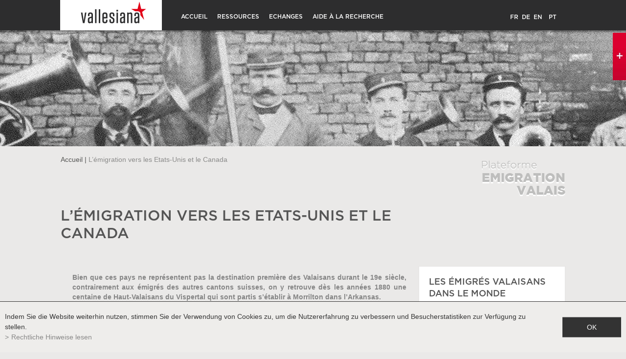

--- FILE ---
content_type: text/html; charset=UTF-8
request_url: https://www.emigration-valais.ch/pt/emigration-vers-etats-unis-canada-132.html
body_size: 24437
content:
<!DOCTYPE html>
<html>
	<head>
	   	<title>L&rsquo;&eacute;migration vers les Etats-Unis et le Canada :: Valais emigration platform</title>
	   	<meta name="description" content="Bien que ces pays ne repr&eacute;sentent pas la destination premi&egrave;re des Valaisans durant le 19e si&egrave;cle, contrairement aux &eacute;migr&eacute;s des autres cantons suisses, on y retrouve d&egrave;s les ann&eacute;es 1880 une centaine de Haut-Valaisans du Vispertal qui sont partis s&rsquo;&eacute;tablir &agrave; Morrilton dans l&rsquo;Arkansas."/>
	   	<meta name="keywords" content="Valais emigration platform, Staatsarchiv Wallis, Mediathek Wallis, Walliser Kantonsmuseen, Fotos, Film"/>
	   	<meta http-equiv="Content-type" content="text/html; charset=utf-8"/>
	   	<meta name="msvalidate.01" content="8F9F977B766D77B34385DE142B9CCD01" />
	   	<meta name="google-site-verification" content="OgwuHjmyex6ijGj8nKsTPsvLAXwonXJbC9n-1gFv-cI" />
		<meta name="viewport" content="width=device-width, initial-scale=1">
		<meta name="gwt:property" content="locale=pt"/>

		<meta name="google-site-verification" content="feYKC0dq6X0LrJJfH78mogOhLEbDzKC4cMX5dsJ5Q9M" />
		
<link rel="stylesheet" type="text/css" href="/js/jquery/fancybox/fancybox.css?_v=1"/>
<link rel="stylesheet" type="text/css" href="/template/adminzone.css?_v=1"/>
<link rel="stylesheet" type="text/css" href="/style/T1.css?_v=1"/>
<script src="/js/jquery/jquery-1.6.4.min.js?_v=1" type="text/javascript"></script>
<script src="/js/jquery/fancybox/jquery.fancybox-1.3.4.pack.js?_v=1" type="text/javascript"></script>
<script src="/js/jquery/openbox.js?_v=1" type="text/javascript"></script>
<script src="/js/functions.js?_v=1" type="text/javascript"></script>
<script src="/js/mandatory.js?_v=1" type="text/javascript"></script>
<script src="/js/adminzone.js?_v=1" type="text/javascript"></script>
<script src="/js/facebook.js?_v=1" type="text/javascript"></script>
<script src="/plugin/menu/js/menu.js?_v=1" type="text/javascript"></script>
<script src="/plugin/slider/js/jquery.nivo.slider.pack.js?_v=1" type="text/javascript"></script>


<script>

var myUrlBase ='/pt/recherche-14.html'

</script>



<script>
var isAdmin = 0;
$(document).ready(function()
{
	
	valignAll();
	openboxInit();
	animeMenu('menuMain','0',1);
animeMenu('menufondMain','0',1);
	
	
	var tailleEcran = $(window).width();
	//Fait pour que ça ne puisse pas aller plus loin que l'image
	if(tailleEcran > 1920)
		$("#zoneBtnSliderOff").css("right",(tailleEcran-1920)/2);
		
	$("#zoneBtnSliderOff").hover(function(){
		
		setDecalage();
		$("#DivzoneSliderOver").css("visibility","visible");
		$("#zoneSearch").css("opacity","0.5");
		$("#slider-wrapper .nivo-caption").css("visibility","visible");
		var tailleCaption = $("#slider-wrapper .nivo-caption").css("width");
		var myBtn = $(this);
		$(this).css("opacity","0.1").css("width",tailleCaption);
		
		
	}, function(){
		
		$("#slider-wrapper .nivo-caption").css("visibility","hidden").css("left",0);
		$("#DivzoneSliderOver").css("visibility","hidden");
		$("#zoneSearch").css("opacity","1");
		var myBtn = $(this);
		$(myBtn).css("opacity","1").css("width","27px");
		
	} );

});

//Gestion du back avec le moteur de recherche antidot
/*if(window.location.hash == "")
	history.replaceState(null, null, "#!search");*/

$(this).resize(function() {
	setDecalage();
});

function setDecalage()
{
	var tailleEcran = $(window).width();
	
	//Fait pour que ça ne puisse pas aller plus loin que l'image
	if(tailleEcran > 1920)
		$("#zoneBtnSliderOff").css("right",(tailleEcran-1920)/2);
	
	tailleCaptionHtml = $("#slider-wrapper .nivo-caption").width();
	if(tailleEcran > 1920)
		decalage = 1920-tailleCaptionHtml;
	else
		decalage = tailleEcran + ((1920 - tailleEcran)/2)- tailleCaptionHtml;
	
	$("#slider-wrapper .nivo-caption").css("left",decalage);

}

//Recadre les images d'accroches basé sur la taille du parent
$(window).load(function()
{ 
	//Cache les critères si vide
	$(".valign, .first_image img").each(function()
		{
		valign($(this));
		});
	
});
</script>
<!-- Matomo -->
<script>
	var _paq = window._paq = window._paq || [];
	/* tracker methods like "setCustomDimension" should be called before "trackPageView" */
	_paq.push(['trackPageView']);
	_paq.push(['enableLinkTracking']);
	(function() {
		var u="https://analytics.vsnet.ch/";
		_paq.push(['setTrackerUrl', u+'matomo.php']);
		_paq.push(['setSiteId', '8']);
		var d=document, g=d.createElement('script'), s=d.getElementsByTagName('script')[0];
		g.async=true; g.src=u+'matomo.js'; s.parentNode.insertBefore(g,s);
	})();
</script>
<!-- End Matomo Code -->

</head>
<body class="myBody   page  PT">
	<script>
	  (function(i,s,o,g,r,a,m){i['GoogleAnalyticsObject']=r;i[r]=i[r]||function(){
	  (i[r].q=i[r].q||[]).push(arguments)},i[r].l=1*new Date();a=s.createElement(o),
	  m=s.getElementsByTagName(o)[0];a.async=1;a.src=g;m.parentNode.insertBefore(a,m)
	  })(window,document,'script','//www.google-analytics.com/analytics.js','ga');

	  ga('create', 'UA-11011433-8', 'auto');
	  ga('send', 'pageview');

	</script>

	<div id="mainPanel">

		<div id="leftPanel">
			<div id="zoneLangueLeft" class="langHolder"><a href="/fr/emigration-vers-etats-unis-canada-132.html" class="langsite fr">FR</a><span class="langsite">&nbsp;</span>
<a href="/de/auswanderung-nach-vereinigten-staaten-nach-132.html" class="langsite de">DE</a><span class="langsite">&nbsp;</span>
<a href="/en/emigration-united-states-canada-132.html" class="langsite en">EN</a><span class="langsite">&nbsp;</span>
<a href="/es/emigracion-hacia-estados-unidos-canada-132.html" class="langsite es">ES</a><span class="langsite">&nbsp;</span>
<a href="/pt/emigration-vers-etats-unis-canada-132.html" class="langsiteActiv pt">PT</a><span class="langsite"></span>
</div>
			<div class="menuHolder"><div id="menuMain"><ul id="ulmid_0" class="menu0">
	<li id="mid_2" class="menu0 " >
		
		<a href="/pt/plateforme-dediee-emigration-valais-3.html" target="_self" class="menu0 menuselected" style="">Accueil</a>
		<ul id="ulmid_2" class="menu1">
	<li id="mid_39" class="menu1 divwrapper" >
		
		<a href="/pt/propos-port-67.html" target="_self" class="menu1 " style="">A propos</a>
		
		
	</li>
	<li id="mid_44" class="menu1 divwrapper" >
		
		<a href="/pt/histoire-119.html" target="_self" class="menu1 menuselected" style="">Histoire</a>
		
		
	</li>
	<li id="mid_40" class="menu1 divwrapper" >
		
		<a href="/pt/nous-trouver-68.html" target="_self" class="menu1 " style="">Nous trouver</a>
		
		
	</li>
	<li id="mid_25" class="menu1 divwrapper" >
		
		<a href="/pt/formulaire-contact-18.html" target="_self" class="menu1 " style="">Nous contacter</a>
		
		
	</li>
</ul>




		
	</li>
	<li id="mid_31" class="menu0 " >
		
		<a href="#" target="_self" class="menu0 " style="">Ressources</a>
		<ul id="ulmid_31" class="menu1">
	<li id="mid_41" class="menu1 divwrapper" >
		
		<a href="http://www.vallesiana.ch/" target="_blank" class="menu1 " style="">Vallesiana</a>
		
		
	</li>
	<li id="mid_1" class="menu1 divwrapper" >
		
		<a href="/pt/document-mois-1.html" target="_self" class="menu1 " style="">Documents du mois</a>
		
		
	</li>
	<li id="mid_46" class="menu1 divwrapper" >
		
		<a href="/pt/expositions-virtuelles-144.html" target="_self" class="menu1 " style="">Expositions virtuelles</a>
		
		
	</li>
</ul>




		
	</li>
	<li id="mid_45" class="menu0 " >
		
		<a href="#" target="_self" class="menu0 " style="">Echanges</a>
		<ul id="ulmid_45" class="menu1">
	<li id="mid_37" class="menu1 divwrapper" >
		
		<a href="/pt/carte-interactive-51.html" target="_self" class="menu1 " style="">Carte interactive</a>
		
		
	</li>
	<li id="mid_38" class="menu1 divwrapper" >
		
		<a href="/pt/inscrire-52.html" target="_self" class="menu1 " style="">S'inscrire</a>
		
		
	</li>
</ul>




		
	</li>
	<li id="mid_33" class="menu0 " >
		
		<a href="#" target="_self" class="menu0 " style="">Aide à la recherche</a>
		<ul id="ulmid_33" class="menu1">
	<li id="mid_42" class="menu1 divwrapper" >
		
		<a href="/pt/aide-conseils-69.html" target="_self" class="menu1 " style="">Conseils</a>
		
		
	</li>
	<li id="mid_43" class="menu1 divwrapper" >
		
		<a href="/pt/adresses-utiles-84.html" target="_self" class="menu1 " style="">Adresses utiles</a>
		
		
	</li>
</ul>




		
	</li>
</ul>



</div></div>
		</div>

		<div class="mainHolder">

			<div id="zoneFixed">	
				<div id="zoneFixedDiv">
					<div class="paddingHome">
						<a id="menuIcone"></a>
						<div id="zoneLogo"><a href="/" target="_self"><img src="/template/image/logo.gif" border="0" class="noAeffect"></a></div>
						<div id="zoneMenuTop"><div class="menuHolder"><!-- placeholder for menu --></div></div>
						<div id="zoneLangue" class="langHolder"><!-- placeholder for lang --></div>
						<div class="divwrapper"></div>
					</div>
				</div>
			</div>
			
			<div id="mainContainer">
				<div id="logoPlateformeBanner"></div>
				<div id="zoneSearch"><!-- { plug_antidot_showSearch } --> </div>
				<div id="fondTexteMoteurRecherche" style="visibility: hidden;"><!-- span>Staatsarchiv Wallis – Mediathek Wallis – Walliser Kantonsmuseen</span --></div>
				<div class="">
	<div class="colRecherche"></div>
	<div id="zoneContentInterieur" class="pageListeDetail">
		<div><span id="youarehereItem"><span id="youarehereHeader"><a href="/">Accueil</a></span><span id="youarehereSeparator"> | </span>L’émigration vers les Etats-Unis et le Canada</span></div>
		<a href="/pt/homepage.html" id="logoPlateformeInter"></a>
		
		<div id="paddingContentInt">
			<div id="colGauche">
				
				<div class="barreForH1"><div lang="Seitenkopf" id="page">
	<div id="pageContextMenu" class="zoneMenu"></div>
	<h1>L’émigration vers les Etats-Unis et le Canada</h1>
	<div class="pageresume" style="">
		<div class="accrocheImg" style=";display:none;">
			
		</div>
		Bien que ces pays ne représentent pas la destination première des Valaisans durant le 19e siècle, contrairement aux émigrés des autres cantons suisses, on y retrouve dès les années 1880 une centaine de Haut-Valaisans du Vispertal qui sont partis s’établir à Morrilton dans l’Arkansas.
	</div>
	<div class="divwrapper"></div>

	

</div></div>
				
							
				
				
				<div lang="HTML-Bereich" id="pagehtmlcontent" >
	<div id="pagehtmlcontentContextMenu"></div>	
	<div class="htmlcontent">								
		<div class="page_resumeInt">Bien que ces pays ne représentent pas la destination première des Valaisans durant le 19e siècle, contrairement aux émigrés des autres cantons suisses, on y retrouve dès les années 1880 une centaine de Haut-Valaisans du Vispertal qui sont partis s’établir à Morrilton dans l’Arkansas.</div><div>Dans les années qui suivirent et jusqu’à la Première Guerre mondiale, l’Amérique du Nord deviendra une destination davantage prisée par les émigrants Valaisans, surtout en provenance des régions encore peu touchées par l’industrialisation naissante.<br />
<br />Parmi les annonces parues dans la presse valaisanne, on trouve en 1883 une offre d’émigration de l’agence Andreas Zwilchenbart à Bâle, représentée par Louis-Xavier de Riedmatten, notaire à Sion, et par Gabriel Veuillet, café du Chemin de fer à Saint-Maurice.
<p>&nbsp;</p>
<h2>Références</h2>
<p>Alexandre Carron &amp; Christophe Carron, Nos cousins d’Amérique. <em>Histoire de l’émigration valaisanne en Amérique du Sud au XIXe siècle</em> (2 tomes). Sierre, 1989 et 1990.<br />
<br />Patrick Willisch, «&nbsp;Das Wallis in Bewegung. Ein Forschungsbericht zur Migrationsgeschichte im 19. und 20. Jahrhundert&nbsp;», dans <em>Blätter aus der Walliser Geschichte</em>, 48 (2016), p. 85-172. </p></div>
	</div>	
</div>


				
				
			</div>
			<div id="colDroite">
				
				<a class="link" href="/po/echanges-51.html">Les émigrés Valaisans dans le monde</a>
				<a class="link" href="/po/expositions-virtuelles-144.html">Expositions virtuelles sur l'émigration</a>
				<a class="link" href="/po/histoire-119.html">L'histoire de l'émigration Valaisanne</a>
				
			</div>
		</div>
		<div id="zoneGriseBtnShare">
			<div id="zonePrintShare">
				<a href="javascript:var win=window.open('/noindex/pt/emigration-vers-etats-unis-canada-132.html?media=print&plugin=%2Fprintsend-print-1','print', 'width=500, height=500,scrollbars=1, resizable=1');"><div id="zoneImagePrint"><font class="lienTxtShare">Print</font></div></a>
				<!-- a href="/noindex/pt/emigration-vers-etats-unis-canada-132.html?media=print&plugin=%2Fprintsend-pdf-1"><div id="zoneImagePDF"><font class="lienTxtShare">PDF</font></div></a>
				<a href="/noindex/pt/emigration-vers-etats-unis-canada-132/ajaxmanager-plug-printsend-fct-sendAFriendView-returnformat-html.html" target="openbox" onclick="void('openbox.ajax')"><div id="zoneImageRecommander"><font class="lienTxtShare">Recommend</font></div></a --> 
				<a><span class='st_facebook_custom'><font class="lienTxtShare">Share</font></span></a>
				<a><span class="st_twitter_custom" ><font class="lienTxtShare">Tweet</font></span></a>    		
				<div class="divwrapper"></div>
			</div>
			<div id="zoneBtnSaveSearch" style="display:none">
				<a href="#" id="urlAjaxSaveSearch" onclick="recupParamSearch();return false;"><div id="zonePaddingBtnSaveSearch"><font class="txtSaveSearch">Suchergebnis speichern</font></div></a>
				<a href="/" id="urlAjaxSaveSearchNone"></a>
			</div>
			<div class="divwrapper"></div>
		</div>



<script type="text/javascript" src="https://ws.sharethis.com/button/buttons.js"></script>
<script type="text/javascript">stLight.options({publisher: "51a89d96-503d-4db3-84a6-b70b3b312d4f", doNotHash: false, doNotCopy: false, hashAddressBar: false});</script>
		
		<div class="divwrapper"></div>
	</div>
	<div class="divwrapper"></div>
</div>


<div id="zoneFooterInterieur">
	<div id="zoneSeparateurInt"><img src="/template/image/barreSeparateur.png"></div>	
	<div id="zoneMenuDuFond"><div id="menufondMain"><ul id="ulmid_0" class="menu0">
	<li id="mid_12" class="menu0 " >
		
		<a href="#" target="_self" class="menu0 " style="">Contact</a>
		
		
	</li>
	<li id="mid_14" class="menu0 " >
		
		<a href="/fr/homepage/sitemap-view-1.html" target="_self" class="menu0 " style="">Plan du site</a>
		
		
	</li>
	<li id="mid_51" class="menu0 " >
		
		<a href="/fr/homepage/mentionslegales-view-1.html" target="_self" class="menu0 " style="">Mentions légales</a>
		
		
	</li>
</ul>



</div></div>
</div>

<script>
/*Fonction qui permet de récupérer les données pour le titre de la recherche*/
function recupParamSearch()
{
	var chaine = window.location.href;

	var indexObjetId = chaine.indexOf("object_id");
	if(indexObjetId == -1)
		{
			//on sauve une recherche
			var texte ="";
			$(".AFSW-context-items dd > span").each(function(){
				texte = texte + $(this).html()+", ";
			})
			
			var query = $(".AFSW-keywords-text-box-wrapper input").attr("value");
			
			if(query =="" && texte!="")
				texte = texte.substring(0,texte.length-2);
			else
				texte = texte + query;
				
		}	
	else
		{
			//on sauve un objet, on fait passer en paramètre l'url de l'objet
			indexSearch = chaine.indexOf("#!search");
			texte = chaine.substring(indexObjetId+10,indexSearch);
		}
	
	var urlAjax = document.getElementById("urlAjaxSaveSearchNone").href;
	
	var indexHtml = urlAjax.indexOf(".html");
	if(indexHtml > -1)
		urlAjax = urlAjax.substring(0,indexHtml+5);
	
	urlAjaxBeforeChange = urlAjax;
	
	//Remplace toutes les occurences
	var find = "'";
	var re = new RegExp(find, 'g');
	texte = texte.replace(re, "\\'");
	
	//Check pour savoir si on est connecté ou non, le lien est différent mais on garde les paramètres
	if(urlAjax.indexOf("javascript")>-1)
		urlAjax = urlAjax.replace(".html",".html?titlesearch="+encodeURI(texte)+"',null);");
	else
		urlAjax = urlAjax.replace(".html",".html?titlesearch="+encodeURI(texte));

	document.getElementById("urlAjaxSaveSearchNone").href = urlAjax;

	//On sauve la recherche en cours pour lorsqu'on n'est pas connecté
	saveSessionUrlSearch(urlAjaxBeforeChange,chaine);
}
function saveSessionUrlSearch(urlAjax,Mychaine)
{
	
	//Appeler en ajax
	var xhr = getAjaxRequest();
	xhr.onreadystatechange=function()
	{
		if(xhr.readyState == 4)
			if(xhr.status == 200)
			{
				var xml = xhr.responseXML;
				var nodes = xml.getElementsByTagName('html')[0]; 
				var result = nodes.firstChild.nodeValue;
		//alert("inside");
				if(result.trim()!="") //Si ok, je poste le formulaire
					{
					
			
					document.getElementById("urlAjaxSaveSearchNone").click();
					}
		    }
	}
	
	//var url = urlAjax + "?plugin=ajaxmanager-plug-myaccount-fct-saveSessionUrlForSearch&ajaxURL="+ encodeURIComponent(Mychaine);
//alert(url);
	var url = "/" + "?plugin=ajaxmanager-plug-myaccount-fct-saveSessionUrlForSearch&ajaxURL="+ encodeURIComponent(Mychaine);
//	alert(url);
	//Appelle Ajax
	xhr.open("get", url, false);
	xhr.send(null); //Check en AJAX, donc pas de retour
}
</script>
			</div>
			<div id="ContainFooter">
				<div id="zoneFooter">
					<div id="zoneSeparateur"><img src="/template/image/barreSeparateur.png"></div>
					<div id="zoneLogos">
						<a class="archives" target="_blank" href="https://www.vs.ch/web/culture/aev"><img src="/template/image/vide.gif" border="0" /></a>
						<a class="culture" target="_blank" href="https://www.vs.ch/culture"><img src="/template/image/vide.gif" border="0" /></a>
						<a class="musee" target="_blank" href="http://www.musees-valais.ch"><img src="/template/image/vide.gif" border="0" /></a>
						<a class="mediatheque" target="_blank" href="http://www.mediatheque.ch"><img src="/template/image/vide.gif" border="0" /></a>
					</div>
					<a href="http://valaisans.com/" target="_blank" id="valaisans"></a>
					<div id="powered">
						<div class="container">
							<div>Powered by&nbsp;</div>
							<div style="box-sizing: border-box;"><a href="http://www.boomerang.ch" target="_blank" style="color:#7a7a7a;"> <font style="color:#ED1B54">/</font>boomerang</a></div>
							<div>&nbsp;- Gehostet auf dem wissenschaftlichen Netzwerk Wallis <a href="http://www.vsnet.ch/d/" target="_blank" style="color:#7a7a7a;font-size:12px;text-decoration:none;">VSnet</a></div>
							<div class="divwrapper"></div>
						</div>
					</div>
					<div class="divwrapper"></div>
				</div>
			</div>
			<div id="DivzoneSlider">
				<div id="TailleSlider">
					<div id="zoneOmbre"></div>
					<div id="zoneSlider">
						<div id="slider-wrapper"> 
    <div id="slider" class="nivoSlider"> 	
      	<img src="/plugin/slider/template/images/inter/image5.jpg" alt="" title="#htmlcaption9"/>
      	<img src="/plugin/slider/template/images/inter/image3.jpg" alt="" title="#htmlcaption7"/>
      	<img src="/plugin/slider/template/images/inter/image1.jpg" alt="" title="#htmlcaption3"/>
      	<img src="/plugin/slider/template/images/inter/image4.jpg" alt="" title="#htmlcaption8"/>
      	<img src="/plugin/slider/template/images/inter/image6.jpg" alt="" title="#htmlcaption10"/>
      	<img src="/plugin/slider/template/images/inter/image2.jpg" alt="" title="#htmlcaption4"/>
    </div>  
        <div id="htmlcaption9" class="nivo-html-caption">
        	
        		<div class="zoneTexte">
        			<div class="avecSlogan"><font class="FirstLine">Musées Cantonaux, 4350 2016/3 2/7</font><br><font class="SecondLine"></font></div>
        			<div class="EnSavoirPlus"><a href="https://scopequery.vs.ch/detail.aspx?id=317014" target="_blank" style="" onclick="" class="noAeffect">En savoir plus <img src="/template/image/fleche.png" border="0"></a></div>
        		</div>
       
        	<div style="float:left;"><img src="/plugin/slider/template/images/btnOn.jpg" border="0"></div>
			<div class="divwrapper"></div>
			
		</div>
        <div id="htmlcaption7" class="nivo-html-caption">
        	
        		<div class="zoneTexte">
        			<div class="avecSlogan"><font class="FirstLine">Département de l’Intérieur 356.26</font><br><font class="SecondLine"></font></div>
        			<div class="EnSavoirPlus"><a href="http://www.mediatheque.ch" target="_blank" style="" onclick="" class="noAeffect">En savoir plus <img src="/template/image/fleche.png" border="0"></a></div>
        		</div>
       
        	<div style="float:left;"><img src="/plugin/slider/template/images/btnOn.jpg" border="0"></div>
			<div class="divwrapper"></div>
			
		</div>
        <div id="htmlcaption3" class="nivo-html-caption">
        	
        		<div class="zoneTexte">
        			<div class="avecSlogan"><font class="FirstLine">Musées Cantonaux, 4350 2016/3 2/7</font><br><font class="SecondLine"></font></div>
        			<div class="EnSavoirPlus"><a href="https://scopequery.vs.ch/detail.aspx?id=317014" target="_blank" style="" onclick="" class="noAeffect">En savoir plus <img src="/template/image/fleche.png" border="0"></a></div>
        		</div>
       
        	<div style="float:left;"><img src="/plugin/slider/template/images/btnOn.jpg" border="0"></div>
			<div class="divwrapper"></div>
			
		</div>
        <div id="htmlcaption8" class="nivo-html-caption">
        	
        		<div class="zoneTexte">
        			<div class="avecSlogan"><font class="FirstLine">Musées Cantonaux, 4350 2016/3 2/7</font><br><font class="SecondLine"></font></div>
        			<div class="EnSavoirPlus"><a href="https://scopequery.vs.ch/detail.aspx?id=317014" target="_blank" style="" onclick="" class="noAeffect">En savoir plus <img src="/template/image/fleche.png" border="0"></a></div>
        		</div>
       
        	<div style="float:left;"><img src="/plugin/slider/template/images/btnOn.jpg" border="0"></div>
			<div class="divwrapper"></div>
			
		</div>
        <div id="htmlcaption10" class="nivo-html-caption">
        	
        		<div class="zoneTexte">
        			<div class="avecSlogan"><font class="FirstLine">Département de l’Intérieur 194.4.1</font><br><font class="SecondLine"></font></div>
        			<div class="EnSavoirPlus"><a href="https://scopequery.vs.ch/detail.aspx?id=12359" target="_blank" style="" onclick="" class="noAeffect">En savoir plus <img src="/template/image/fleche.png" border="0"></a></div>
        		</div>
       
        	<div style="float:left;"><img src="/plugin/slider/template/images/btnOn.jpg" border="0"></div>
			<div class="divwrapper"></div>
			
		</div>
        <div id="htmlcaption4" class="nivo-html-caption">
        	
        		<div class="zoneTexte">
        			<div class="avecSlogan"><font class="FirstLine">Musées Cantonaux, 4350 2016/3 2/7</font><br><font class="SecondLine"></font></div>
        			<div class="EnSavoirPlus"><a href="https://scopequery.vs.ch/detail.aspx?id=317014" target="_blank" style="" onclick="" class="noAeffect">En savoir plus <img src="/template/image/fleche.png" border="0"></a></div>
        		</div>
       
        	<div style="float:left;"><img src="/plugin/slider/template/images/btnOn.jpg" border="0"></div>
			<div class="divwrapper"></div>
			
		</div>
        
</div>
  
<script type="text/javascript">
jQuery(window).load(function() {
    jQuery('#slider').nivoSlider(
    {
    	effect:'fade',
    	animSpeed:100,
    	directionNav:false,
    	pauseTime:6000,
    	controlNav:false,
    	captionOpacity:1,
    	beforeChange:function(){
    		$("#slider-wrapper .nivo-caption").mouseleave();
    	}, 
    	slices: 1
    }
    );
});
</script>
						<div id="DivzoneSliderOver"></div>
						
					</div>
				
				</div>
				<div id="zoneBtnSliderOff"><img src="/plugin/slider/template/images/btnOff.jpg" border="0"></div>	
			</div>

		</div>
	</div>

	<div id="disclaimerCtn">
	<div class="disclaimer">
		<div class="txt">Indem Sie die Website weiterhin nutzen, stimmen Sie der Verwendung von Cookies zu, um die Nutzererfahrung zu verbessern und Besucherstatistiken zur Verfügung zu stellen.</div>
		<a class="read" href="/pt/homepage/mentionslegales-view-1.html">Rechtliche Hinweise lesen</a>
		<a class="close" href="#">ok</a>
	</div>	
	<script>
		$(document).ready(function(){	
			$('#disclaimerCtn .close').click(function(evt){
				evt.preventDefault(); 
				$('#disclaimerCtn').addClass("hide");
				$.post("/pt/emigration-vers-etats-unis-canada-132/mentionslegales-disclaimer-OK/ajaxmanager-plug-mentionslegales-fct-setDisclaimer.html");
			}); 
		});
	</script>
</div>
	
	<!-- script src="/plugin/antidot/afswidgets/afswidgets.nocache.js" type="text/javascript"></script -->
	</body>

</html>